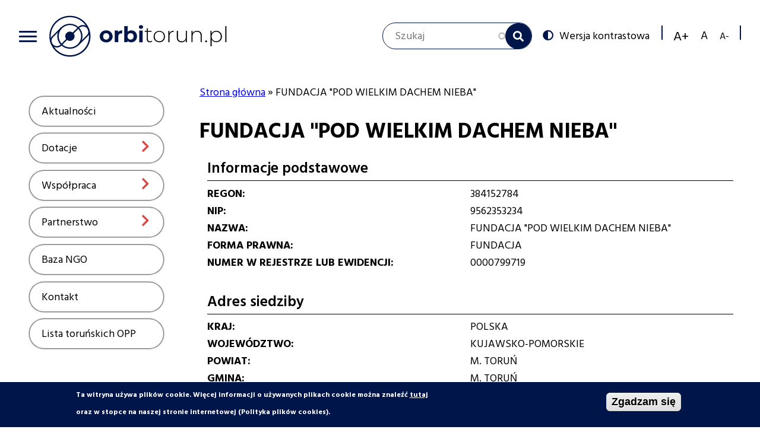

--- FILE ---
content_type: text/html; charset=UTF-8
request_url: https://orbitorun.pl/index.php/wspolpraca/baza-organizacji-pozarzadowych/fundacja-pod-wielkim-dachem-nieba
body_size: 11467
content:
<!DOCTYPE html>
<html lang="pl" dir="ltr" prefix="content: http://purl.org/rss/1.0/modules/content/  dc: http://purl.org/dc/terms/  foaf: http://xmlns.com/foaf/0.1/  og: http://ogp.me/ns#  rdfs: http://www.w3.org/2000/01/rdf-schema#  schema: http://schema.org/  sioc: http://rdfs.org/sioc/ns#  sioct: http://rdfs.org/sioc/types#  skos: http://www.w3.org/2004/02/skos/core#  xsd: http://www.w3.org/2001/XMLSchema# ">
  <head>
    <meta charset="utf-8" />
<meta name="Generator" content="Drupal 8 (https://www.drupal.org)" />
<meta name="MobileOptimized" content="width" />
<meta name="HandheldFriendly" content="true" />
<meta name="viewport" content="width=device-width, initial-scale=1.0" />
<style>div#sliding-popup, div#sliding-popup .eu-cookie-withdraw-banner, .eu-cookie-withdraw-tab {background: #0779bf} div#sliding-popup.eu-cookie-withdraw-wrapper { background: transparent; } #sliding-popup h1, #sliding-popup h2, #sliding-popup h3, #sliding-popup p, #sliding-popup label, #sliding-popup div, .eu-cookie-compliance-more-button, .eu-cookie-compliance-secondary-button, .eu-cookie-withdraw-tab { color: #ffffff;} .eu-cookie-withdraw-tab { border-color: #ffffff;}</style>
<link rel="shortcut icon" href="/sites/default/files/favicon.ico" type="image/vnd.microsoft.icon" />
<link rel="canonical" href="https://orbitorun.pl/index.php/wspolpraca/baza-organizacji-pozarzadowych/fundacja-pod-wielkim-dachem-nieba" />
<link rel="shortlink" href="https://orbitorun.pl/index.php/node/4829" />
<link rel="revision" href="https://orbitorun.pl/index.php/wspolpraca/baza-organizacji-pozarzadowych/fundacja-pod-wielkim-dachem-nieba" />

    <title>FUNDACJA &quot;POD WIELKIM DACHEM NIEBA&quot; | Orbi Toruń</title>
      <link href="https://cdnjs.cloudflare.com/ajax/libs/select2/4.0.9/css/select2.min.css" rel="stylesheet" />
    <link rel="stylesheet" media="all" href="/core/assets/vendor/normalize-css/normalize.css?sxc1bi" />
<link rel="stylesheet" media="all" href="/core/misc/normalize-fixes.css?sxc1bi" />
<link rel="stylesheet" media="all" href="/modules/contrib/search_autocomplete/css/themes/basic-blue.css?sxc1bi" />
<link rel="stylesheet" media="all" href="/core/themes/stable/css/system/components/ajax-progress.module.css?sxc1bi" />
<link rel="stylesheet" media="all" href="/core/themes/stable/css/system/components/align.module.css?sxc1bi" />
<link rel="stylesheet" media="all" href="/core/themes/stable/css/system/components/autocomplete-loading.module.css?sxc1bi" />
<link rel="stylesheet" media="all" href="/core/themes/stable/css/system/components/fieldgroup.module.css?sxc1bi" />
<link rel="stylesheet" media="all" href="/core/themes/stable/css/system/components/container-inline.module.css?sxc1bi" />
<link rel="stylesheet" media="all" href="/core/themes/stable/css/system/components/clearfix.module.css?sxc1bi" />
<link rel="stylesheet" media="all" href="/core/themes/stable/css/system/components/details.module.css?sxc1bi" />
<link rel="stylesheet" media="all" href="/core/themes/stable/css/system/components/hidden.module.css?sxc1bi" />
<link rel="stylesheet" media="all" href="/core/themes/stable/css/system/components/item-list.module.css?sxc1bi" />
<link rel="stylesheet" media="all" href="/core/themes/stable/css/system/components/js.module.css?sxc1bi" />
<link rel="stylesheet" media="all" href="/core/themes/stable/css/system/components/nowrap.module.css?sxc1bi" />
<link rel="stylesheet" media="all" href="/core/themes/stable/css/system/components/position-container.module.css?sxc1bi" />
<link rel="stylesheet" media="all" href="/core/themes/stable/css/system/components/progress.module.css?sxc1bi" />
<link rel="stylesheet" media="all" href="/core/themes/stable/css/system/components/reset-appearance.module.css?sxc1bi" />
<link rel="stylesheet" media="all" href="/core/themes/stable/css/system/components/resize.module.css?sxc1bi" />
<link rel="stylesheet" media="all" href="/core/themes/stable/css/system/components/sticky-header.module.css?sxc1bi" />
<link rel="stylesheet" media="all" href="/core/themes/stable/css/system/components/system-status-counter.css?sxc1bi" />
<link rel="stylesheet" media="all" href="/core/themes/stable/css/system/components/system-status-report-counters.css?sxc1bi" />
<link rel="stylesheet" media="all" href="/core/themes/stable/css/system/components/system-status-report-general-info.css?sxc1bi" />
<link rel="stylesheet" media="all" href="/core/themes/stable/css/system/components/tabledrag.module.css?sxc1bi" />
<link rel="stylesheet" media="all" href="/core/themes/stable/css/system/components/tablesort.module.css?sxc1bi" />
<link rel="stylesheet" media="all" href="/core/themes/stable/css/system/components/tree-child.module.css?sxc1bi" />
<link rel="stylesheet" media="all" href="http://test.orbitorun.pl/sites/default/files/css/menu_icons.css?sxc1bi" />
<link rel="stylesheet" media="all" href="/modules/custom/slick_slider/css/slick.css?sxc1bi" />
<link rel="stylesheet" media="all" href="https://unpkg.com/leaflet@1.3.3/dist/leaflet.css" />
<link rel="stylesheet" media="all" href="/modules/contrib/geolocation/modules/geolocation_leaflet/css/geolocation-leaflet.css?sxc1bi" />
<link rel="stylesheet" media="all" href="/core/assets/vendor/jquery.ui/themes/base/core.css?sxc1bi" />
<link rel="stylesheet" media="all" href="/core/assets/vendor/jquery.ui/themes/base/menu.css?sxc1bi" />
<link rel="stylesheet" media="all" href="/core/assets/vendor/jquery.ui/themes/base/autocomplete.css?sxc1bi" />
<link rel="stylesheet" media="all" href="/modules/custom/vtextresize/css/vtextresize.css?sxc1bi" />
<link rel="stylesheet" media="all" href="/modules/contrib/eu_cookie_compliance/css/eu_cookie_compliance.css?sxc1bi" />
<link rel="stylesheet" media="all" href="/modules/custom/ckeditor_indentblock/css/plugins/indentblock/ckeditor.indentblock.css?sxc1bi" />
<link rel="stylesheet" media="all" href="/modules/contrib/colorbox/styles/default/colorbox_style.css?sxc1bi" />
<link rel="stylesheet" media="all" href="/modules/contrib/ckeditor_accordion/css/ckeditor-accordion.css?sxc1bi" />
<link rel="stylesheet" media="all" href="/modules/contrib/paragraphs/css/paragraphs.unpublished.css?sxc1bi" />
<link rel="stylesheet" media="all" href="/modules/contrib/spamspan/css/spamspan.atsign.css?sxc1bi" />
<link rel="stylesheet" media="all" href="/modules/contrib/geolocation/css/geolocation-map.css?sxc1bi" />
<link rel="stylesheet" media="all" href="/core/assets/vendor/jquery.ui/themes/base/theme.css?sxc1bi" />
<link rel="stylesheet" media="all" href="/modules/custom/vphoto_gallery/css/vpg_gallery_list_page.css?sxc1bi" />
<link rel="stylesheet" media="all" href="/modules/custom/vphoto_gallery/css/vpg_balloon.css?sxc1bi" />
<link rel="stylesheet" media="all" href="/modules/custom/contrast_version/css/block_contrast_version_switcher.css?sxc1bi" />
<link rel="stylesheet" media="all" href="/core/themes/classy/css/components/action-links.css?sxc1bi" />
<link rel="stylesheet" media="all" href="/core/themes/classy/css/components/breadcrumb.css?sxc1bi" />
<link rel="stylesheet" media="all" href="/core/themes/classy/css/components/button.css?sxc1bi" />
<link rel="stylesheet" media="all" href="/core/themes/classy/css/components/collapse-processed.css?sxc1bi" />
<link rel="stylesheet" media="all" href="/core/themes/classy/css/components/container-inline.css?sxc1bi" />
<link rel="stylesheet" media="all" href="/core/themes/classy/css/components/details.css?sxc1bi" />
<link rel="stylesheet" media="all" href="/core/themes/classy/css/components/exposed-filters.css?sxc1bi" />
<link rel="stylesheet" media="all" href="/core/themes/classy/css/components/field.css?sxc1bi" />
<link rel="stylesheet" media="all" href="/core/themes/classy/css/components/form.css?sxc1bi" />
<link rel="stylesheet" media="all" href="/core/themes/classy/css/components/icons.css?sxc1bi" />
<link rel="stylesheet" media="all" href="/core/themes/classy/css/components/inline-form.css?sxc1bi" />
<link rel="stylesheet" media="all" href="/core/themes/classy/css/components/item-list.css?sxc1bi" />
<link rel="stylesheet" media="all" href="/core/themes/classy/css/components/link.css?sxc1bi" />
<link rel="stylesheet" media="all" href="/core/themes/classy/css/components/links.css?sxc1bi" />
<link rel="stylesheet" media="all" href="/core/themes/classy/css/components/menu.css?sxc1bi" />
<link rel="stylesheet" media="all" href="/core/themes/classy/css/components/more-link.css?sxc1bi" />
<link rel="stylesheet" media="all" href="/core/themes/classy/css/components/pager.css?sxc1bi" />
<link rel="stylesheet" media="all" href="/core/themes/classy/css/components/tabledrag.css?sxc1bi" />
<link rel="stylesheet" media="all" href="/core/themes/classy/css/components/tableselect.css?sxc1bi" />
<link rel="stylesheet" media="all" href="/core/themes/classy/css/components/tablesort.css?sxc1bi" />
<link rel="stylesheet" media="all" href="/core/themes/classy/css/components/tabs.css?sxc1bi" />
<link rel="stylesheet" media="all" href="/core/themes/classy/css/components/textarea.css?sxc1bi" />
<link rel="stylesheet" media="all" href="/core/themes/classy/css/components/ui-dialog.css?sxc1bi" />
<link rel="stylesheet" media="all" href="/core/themes/classy/css/components/messages.css?sxc1bi" />
<link rel="stylesheet" media="all" href="/core/themes/classy/css/components/progress.css?sxc1bi" />
<link rel="stylesheet" media="all" href="/core/themes/classy/css/components/node.css?sxc1bi" />
<link rel="stylesheet" media="all" href="/themes/custom/orbi_torun/css/style.css?sxc1bi" />
<link rel="stylesheet" media="all" href="http://test.orbitorun.pl/index.php/themes/custom/orbi_torun/css/style.css?sxc1bi" id="styleswitcher-css" />

    
<!--[if lte IE 8]>
<script src="/core/assets/vendor/html5shiv/html5shiv.min.js?v=3.7.3"></script>
<![endif]-->
<script src="https://unpkg.com/leaflet@1.3.3/dist/leaflet.js"></script>

  </head>
  <body class="switchStyleCurrent-custom_default path-node page-node-type-organization">
        <a href="#main-content" class="visually-hidden focusable skip-link">
      Przejdź do treści
    </a>
    <div id="fb-root"></div>
<script>(function(d, s, id) {
  var js, fjs = d.getElementsByTagName(s)[0];
  if (d.getElementById(id)) return;
  js = d.createElement(s); js.id = id;
  js.src = 'https://connect.facebook.net/pl_PL/sdk.js#xfbml=1&version=v3.1';
  fjs.parentNode.insertBefore(js, fjs);
}(document, 'script', 'facebook-jssdk'));</script>
      <div class="dialog-off-canvas-main-canvas" data-off-canvas-main-canvas>
    


<header>
    <div class="content-width">
          <div class="region region-top-left">
    
<div id="block-portal-menu" class="block block-menu-block block-menu-blockportal-menu">
  
    

      <button class="open-main-menu" id="open-main-menu">
      <span class="hamburger">
        <span class="bar top"></span>
        <span class="bar middle"></span>
        <span class="bar bottom"></span>
      </span>
    </button>

    <div class="content-wrapper">
      <div class="content col-1" data-cols="1">
                  
              <ul data-region="top_left" class="menu">
                                  <li class="menu-item" data-level="1">
            <div class="menu-item-wrapper level-1">
              <a href="/aktualnosci" title="Przejdź do aktualności" data-drupal-link-system-path="aktualnosci">Aktualności</a>
                              <div class="show"><span class="visually-hidden">Show</span></div>
                          </div>
                      </li>
                            <li class="menu-item menu-item--expanded" data-level="1">
            <div class="menu-item-wrapper level-1">
              <a href="/page/dotacje" title="Przejdź do działu dotacje" data-drupal-link-system-path="node/25">Dotacje</a>
                              <div class="show"><span class="visually-hidden">Show</span></div>
                          </div>
                                          <ul class="menu">
                                    <li class="menu-item" data-level="2">
            <div class="menu-item-wrapper level-2">
              <a href="/dotacje/konkursy" title="Przejdź do wykazu konkursów" data-drupal-link-system-path="dotacje/konkursy">Konkursy</a>
                          </div>
                      </li>
                            <li class="menu-item menu-item--collapsed" data-level="2">
            <div class="menu-item-wrapper level-2">
              <a href="/dotacje/male-granty" title="Przejdź do wykazu ofert o małe granty" data-drupal-link-system-path="dotacje/male-granty">Małe granty</a>
                          </div>
                      </li>
                            <li class="menu-item" data-level="2">
            <div class="menu-item-wrapper level-2">
              <a href="/page/inicjatywy-lokalne" title="Przejdź do informacji o inicjatywach lokalnych" data-drupal-link-system-path="node/15">Inicjatywy lokalne</a>
                          </div>
                      </li>
                            <li class="menu-item" data-level="2">
            <div class="menu-item-wrapper level-2">
              <a href="/page/materialy-promocyjne" title="Przejdź do informacji o materiałach promocyjnych" data-drupal-link-system-path="node/60">Materiały promocyjne</a>
                          </div>
                      </li>
              </ul>
      
                      </li>
                            <li class="menu-item menu-item--expanded" data-level="1">
            <div class="menu-item-wrapper level-1">
              <a href="/page/wspolpraca" title="Przejdź do działu współpraca" data-drupal-link-system-path="node/63">Współpraca</a>
                              <div class="show"><span class="visually-hidden">Show</span></div>
                          </div>
                                          <ul class="menu">
                                    <li class="menu-item menu-item--collapsed" data-level="2">
            <div class="menu-item-wrapper level-2">
              <a href="/page/rada-dzialalnosci-pozytku-publicznego-miasta-torunia" title="Rada Działalności Pożytku Publicznego Miasta Torunia" data-drupal-link-system-path="node/46">Rada Działalności Pożytku Publicznego</a>
                          </div>
                      </li>
                            <li class="menu-item" data-level="2">
            <div class="menu-item-wrapper level-2">
              <a href="/wspolpraca/programy-wspolpracy" title="Przejdź do programów współpracy" data-drupal-link-system-path="wspolpraca/programy-wspolpracy">Programy współpracy</a>
                          </div>
                      </li>
                            <li class="menu-item" data-level="2">
            <div class="menu-item-wrapper level-2">
              <a href="/page/2pietro" title="Przejdź do informacji o inkubatorze dla ngo" data-drupal-link-system-path="node/114">2. Piętro</a>
                          </div>
                      </li>
                            <li class="menu-item" data-level="2">
            <div class="menu-item-wrapper level-2">
              <a href="/page/wolontariat" title="Przejdź do informacji o wolontariacie" data-drupal-link-system-path="node/14">Wolontariat</a>
                          </div>
                      </li>
                            <li class="menu-item menu-item--collapsed" data-level="2">
            <div class="menu-item-wrapper level-2">
              <a href="/wspolpraca/lokale-ngo" title="Przejdź do bazy lokali dla organizacji pozarządowych" data-drupal-link-system-path="wspolpraca/lokale-ngo">Lokale dla NGO</a>
                          </div>
                      </li>
              </ul>
      
                      </li>
                            <li class="menu-item menu-item--expanded" data-level="1">
            <div class="menu-item-wrapper level-1">
              <a href="/page/partnerstwo" title="Przejdź do działu partnerstwo" data-drupal-link-system-path="node/64">Partnerstwo</a>
                              <div class="show"><span class="visually-hidden">Show</span></div>
                          </div>
                                          <ul class="menu">
                                    <li class="menu-item" data-level="2">
            <div class="menu-item-wrapper level-2">
              <a href="/page/nabory-partnerstwa" title="Przejdź do ogłoszeń o naborach partnerów" data-drupal-link-system-path="node/71">Nabory partnerstwa</a>
                          </div>
                      </li>
                            <li class="menu-item" data-level="2">
            <div class="menu-item-wrapper level-2">
              <a href="/page/konsultacje-spoleczne" title="Informacja o konsultacjach społecznych" data-drupal-link-system-path="node/1072">Konsultacje społeczne</a>
                          </div>
                      </li>
                            <li class="menu-item" data-level="2">
            <div class="menu-item-wrapper level-2">
              <a href="/page/seniorzy" data-drupal-link-system-path="node/17">Seniorzy</a>
                          </div>
                      </li>
              </ul>
      
                      </li>
                            <li class="menu-item" data-level="1">
            <div class="menu-item-wrapper level-1">
              <a href="/baza-organizacji-pozarzadowych" title="Przejdź do bazy organizacji pozarządowych" data-drupal-link-system-path="baza-organizacji-pozarzadowych">Baza NGO</a>
                              <div class="show"><span class="visually-hidden">Show</span></div>
                          </div>
                      </li>
                            <li class="menu-item" data-level="1">
            <div class="menu-item-wrapper level-1">
              <a href="/page/kontakt" title="Przejdź do informacji kontaktowych" data-drupal-link-system-path="node/8">Kontakt</a>
                              <div class="show"><span class="visually-hidden">Show</span></div>
                          </div>
                      </li>
                            <li class="menu-item" data-level="1">
            <div class="menu-item-wrapper level-1">
              <a href="/opp" title="Przejdź do listy toruńskich organizacji pożytku publicznego" data-drupal-link-system-path="node/6561">Lista toruńskich OPP</a>
                              <div class="show"><span class="visually-hidden">Show</span></div>
                          </div>
                      </li>
              </ul>
      


              </div>
    </div>
  </div>
<div id="block-orbi-torun-branding" class="block block-system block-system-branding-block">
  
    

  <div class="content">
          <a href="/" title="Strona główna" rel="home" class="site-logo">
      <img src="/themes/custom/orbi_torun/logo.svg" alt="Strona główna" />
    </a>
        </div>
</div>

  </div>

          <div class="region region-top-right">
    <nav role="navigation" aria-labelledby="block-socialmenu-menu" id="block-socialmenu" class="block block-menu navigation menu--social-menu">
            
  <h2 class="visually-hidden" id="block-socialmenu-menu">Social menu</h2>
  

        
  </nav>
<div class="search-block-form block block-search container-inline" data-drupal-selector="search-block-form" id="block-orbi-torun-search" role="search">
  
    
      <form action="/index.php/search/node" method="get" id="search-block-form" accept-charset="UTF-8">
  <div class="js-form-item form-item js-form-type-search form-type-search js-form-item-keys form-item-keys form-no-label">
      <label for="edit-keys" class="visually-hidden">Szukaj</label>
        <input title="Wprowadź słowa, które mają zostać wyszukane." placeholder="Szukaj" data-drupal-selector="edit-keys" class="form-autocomplete form-search" data-key="search_block" type="search" id="edit-keys" name="keys" value="" size="15" maxlength="128" />

        </div>
<div data-drupal-selector="edit-actions" class="form-actions js-form-wrapper form-wrapper" id="edit-actions"><input data-drupal-selector="edit-submit" type="submit" id="edit-submit" value="Szukaj" class="button js-form-submit form-submit" />
</div>

</form>

  </div>
<div id="block-contrastversionswitcherblock" class="block block-contrast-version block-contrast-version-switcher-block">
  
    

  <div class="content">
          <div class="contrast-version-switcher" id="contrast-version-switcher">
  <button
    class="contrast-version-switch contrast-version enabled"
    data-contrast-version="1"><span class="visually-hidden">Switch to </span>Wersja kontrastowa</button>
  <button
    class="contrast-version-switch standard-version "
    data-contrast-version="0"><span class="visually-hidden">Switch to </span>Wersja standardowa</button>
</div>

      </div>
</div>
<div id="block-vobacomtextresizeblock" class="block block-vtextresize">
  
    

  <div class="content">
          <div class="vtextresize-buttons">
  <button id="vtextresize-increase" class="vtextresize vtextresize-increase"
          title="Increase font size">
    <span class="visually-hidden">Increase font size</span>
  </button>

      <button id="vtextresize-reset" class="vtextresize vtextresize-reset"
            title="Reset font size">
      <span class="visually-hidden">Reset font size</span>
    </button>
  
  <button id="vtextresize-decrease" class="vtextresize vtextresize-decrease"
          title="Decrease font size">
    <span class="visually-hidden">Decrease font size</span>
  </button>
</div>

      </div>
</div>

  </div>

    </div>
</header>


<main class="not-front">
    

            <div class="content-width">
                            <div class="page-left-column">
                      <div class="region region-left-column">
    
<div id="block-menuserwisu" class="block block-menu-block block-menu-blockportal-menu">
  
    

      <button class="open-main-menu" id="open-main-menu">
      <span class="hamburger">
        <span class="bar top"></span>
        <span class="bar middle"></span>
        <span class="bar bottom"></span>
      </span>
    </button>

    <div class="content-wrapper">
      <div class="content col-1" data-cols="1">
                  
              <ul data-region="left_column" class="menu">
                                  <li class="menu-item" data-level="1">
            <div class="menu-item-wrapper level-1">
              <a href="/aktualnosci" title="Przejdź do aktualności" data-drupal-link-system-path="aktualnosci">Aktualności</a>
                              <div class="show"><span class="visually-hidden">Show</span></div>
                          </div>
                      </li>
                            <li class="menu-item menu-item--expanded" data-level="1">
            <div class="menu-item-wrapper level-1">
              <a href="/page/dotacje" title="Przejdź do działu dotacje" data-drupal-link-system-path="node/25">Dotacje</a>
                              <div class="show"><span class="visually-hidden">Show</span></div>
                          </div>
                                          <ul class="menu">
                                    <li class="menu-item" data-level="2">
            <div class="menu-item-wrapper level-2">
              <a href="/dotacje/konkursy" title="Przejdź do wykazu konkursów" data-drupal-link-system-path="dotacje/konkursy">Konkursy</a>
                          </div>
                      </li>
                            <li class="menu-item menu-item--expanded" data-level="2">
            <div class="menu-item-wrapper level-2">
              <a href="/dotacje/male-granty" title="Przejdź do wykazu ofert o małe granty" data-drupal-link-system-path="dotacje/male-granty">Małe granty</a>
                          </div>
                                          <ul class="menu">
                                    <li class="menu-item" data-level="3">
            <div class="menu-item-wrapper level-3">
              <a href="/page/procedury-malych-grantow" title="Procedury małych grantów" data-drupal-link-system-path="node/6807">Procedury małych grantów</a>
                          </div>
                      </li>
              </ul>
      
                      </li>
                            <li class="menu-item" data-level="2">
            <div class="menu-item-wrapper level-2">
              <a href="/page/inicjatywy-lokalne" title="Przejdź do informacji o inicjatywach lokalnych" data-drupal-link-system-path="node/15">Inicjatywy lokalne</a>
                          </div>
                      </li>
                            <li class="menu-item" data-level="2">
            <div class="menu-item-wrapper level-2">
              <a href="/page/materialy-promocyjne" title="Przejdź do informacji o materiałach promocyjnych" data-drupal-link-system-path="node/60">Materiały promocyjne</a>
                          </div>
                      </li>
              </ul>
      
                      </li>
                            <li class="menu-item menu-item--expanded" data-level="1">
            <div class="menu-item-wrapper level-1">
              <a href="/page/wspolpraca" title="Przejdź do działu współpraca" data-drupal-link-system-path="node/63">Współpraca</a>
                              <div class="show"><span class="visually-hidden">Show</span></div>
                          </div>
                                          <ul class="menu">
                                    <li class="menu-item menu-item--expanded" data-level="2">
            <div class="menu-item-wrapper level-2">
              <a href="/page/rada-dzialalnosci-pozytku-publicznego-miasta-torunia" title="Rada Działalności Pożytku Publicznego Miasta Torunia" data-drupal-link-system-path="node/46">Rada Działalności Pożytku Publicznego</a>
                          </div>
                                          <ul class="menu">
                                    <li class="menu-item" data-level="3">
            <div class="menu-item-wrapper level-3">
              <a href="/page/wspolpraca/rada-dzialalnosci-pozytku-publicznego/sklad-rady" title="Zobacz skład Rady Działalności Pożytku Publicznego Miasta Torunia" data-drupal-link-system-path="page/wspolpraca/rada-dzialalnosci-pozytku-publicznego/sklad-rady">Skład RDPP</a>
                          </div>
                      </li>
                            <li class="menu-item" data-level="3">
            <div class="menu-item-wrapper level-3">
              <a href="/page/dokumenty-przyjete-przez-rdpp" data-drupal-link-system-path="node/6443">Dokumenty przyjęte przez RDPP</a>
                          </div>
                      </li>
                            <li class="menu-item" data-level="3">
            <div class="menu-item-wrapper level-3">
              <a href="/page/wspolpraca/rada-dzialalnosci-pozytku-publicznego/posiedzenia" title="Posiedzenia Rady Działalności Pożytku Publicznego Miasta Torunia" data-drupal-link-system-path="page/wspolpraca/rada-dzialalnosci-pozytku-publicznego/posiedzenia">Posiedzenia RDPP, protokoły z posiedzeń</a>
                          </div>
                      </li>
              </ul>
      
                      </li>
                            <li class="menu-item" data-level="2">
            <div class="menu-item-wrapper level-2">
              <a href="/wspolpraca/programy-wspolpracy" title="Przejdź do programów współpracy" data-drupal-link-system-path="wspolpraca/programy-wspolpracy">Programy współpracy</a>
                          </div>
                      </li>
                            <li class="menu-item" data-level="2">
            <div class="menu-item-wrapper level-2">
              <a href="/page/2pietro" title="Przejdź do informacji o inkubatorze dla ngo" data-drupal-link-system-path="node/114">2. Piętro</a>
                          </div>
                      </li>
                            <li class="menu-item" data-level="2">
            <div class="menu-item-wrapper level-2">
              <a href="/page/wolontariat" title="Przejdź do informacji o wolontariacie" data-drupal-link-system-path="node/14">Wolontariat</a>
                          </div>
                      </li>
                            <li class="menu-item menu-item--expanded" data-level="2">
            <div class="menu-item-wrapper level-2">
              <a href="/wspolpraca/lokale-ngo" title="Przejdź do bazy lokali dla organizacji pozarządowych" data-drupal-link-system-path="wspolpraca/lokale-ngo">Lokale dla NGO</a>
                          </div>
                                          <ul class="menu">
                                    <li class="menu-item" data-level="3">
            <div class="menu-item-wrapper level-3">
              <a href="/page/zasady-pozyskiwania-lokali" title="Zasady pozyskiwania lokali" data-drupal-link-system-path="node/6001">Zasady pozyskiwania lokali</a>
                          </div>
                      </li>
              </ul>
      
                      </li>
              </ul>
      
                      </li>
                            <li class="menu-item menu-item--expanded" data-level="1">
            <div class="menu-item-wrapper level-1">
              <a href="/page/partnerstwo" title="Przejdź do działu partnerstwo" data-drupal-link-system-path="node/64">Partnerstwo</a>
                              <div class="show"><span class="visually-hidden">Show</span></div>
                          </div>
                                          <ul class="menu">
                                    <li class="menu-item" data-level="2">
            <div class="menu-item-wrapper level-2">
              <a href="/page/nabory-partnerstwa" title="Przejdź do ogłoszeń o naborach partnerów" data-drupal-link-system-path="node/71">Nabory partnerstwa</a>
                          </div>
                      </li>
                            <li class="menu-item" data-level="2">
            <div class="menu-item-wrapper level-2">
              <a href="/page/konsultacje-spoleczne" title="Informacja o konsultacjach społecznych" data-drupal-link-system-path="node/1072">Konsultacje społeczne</a>
                          </div>
                      </li>
                            <li class="menu-item" data-level="2">
            <div class="menu-item-wrapper level-2">
              <a href="/page/seniorzy" data-drupal-link-system-path="node/17">Seniorzy</a>
                          </div>
                      </li>
              </ul>
      
                      </li>
                            <li class="menu-item" data-level="1">
            <div class="menu-item-wrapper level-1">
              <a href="/baza-organizacji-pozarzadowych" title="Przejdź do bazy organizacji pozarządowych" data-drupal-link-system-path="baza-organizacji-pozarzadowych">Baza NGO</a>
                              <div class="show"><span class="visually-hidden">Show</span></div>
                          </div>
                      </li>
                            <li class="menu-item" data-level="1">
            <div class="menu-item-wrapper level-1">
              <a href="/page/kontakt" title="Przejdź do informacji kontaktowych" data-drupal-link-system-path="node/8">Kontakt</a>
                              <div class="show"><span class="visually-hidden">Show</span></div>
                          </div>
                      </li>
                            <li class="menu-item" data-level="1">
            <div class="menu-item-wrapper level-1">
              <a href="/opp" title="Przejdź do listy toruńskich organizacji pożytku publicznego" data-drupal-link-system-path="node/6561">Lista toruńskich OPP</a>
                              <div class="show"><span class="visually-hidden">Show</span></div>
                          </div>
                      </li>
              </ul>
      


              </div>
    </div>
  </div>

  </div>

                      <div class="region region-content">
    <div data-drupal-messages-fallback class="hidden"></div><div id="block-orbi-torun-breadcrumbs" class="block block-system block-system-breadcrumb-block">
  
    

  <div class="content">
            <nav class="breadcrumb" role="navigation" aria-labelledby="system-breadcrumb">
    <h2 id="system-breadcrumb" class="visually-hidden">Ścieżka nawigacyjna</h2>
    <ol>
          <li>
                  <a href="/index.php/">Strona główna</a>
              </li>
          <li>
                  FUNDACJA &quot;POD WIELKIM DACHEM NIEBA&quot;
              </li>
        </ol>
  </nav>

      </div>
</div>
<div id="block-orbi-torun-page-title" class="block block-core block-page-title-block">
  
    
      
  <h1 class="page-title"><span class="field field--name-title field--type-string field--label-hidden">FUNDACJA &quot;POD WIELKIM DACHEM NIEBA&quot;</span>
</h1>


  </div>
<div id="block-orbi-torun-content" class="block block-system block-system-main-block">
  
    

  <div class="content">
          
<article role="article" about="/index.php/wspolpraca/baza-organizacji-pozarzadowych/fundacja-pod-wielkim-dachem-nieba" class="node node--type-organization node--promoted node--view-mode-full">

  
    

  
  <div class="node__content">
    <fieldset class="js-form-item form-item js-form-wrapper form-wrapper">
      <legend>
    <span class="fieldset-legend">Informacje podstawowe</span>
  </legend>
  <div class="fieldset-wrapper">
            
  <div class="field field--name-field-organization-regon field--type-string field--label-inline">
    <div class="field__label">REGON</div>
              <div class="field__item">384152784</div>
          </div>

  <div class="field field--name-field-organization-nip field--type-string field--label-inline">
    <div class="field__label">NIP</div>
              <div class="field__item">9562353234</div>
          </div>

  <div class="clearfix text-formatted field field--name-field-organization-name field--type-text-long field--label-inline">
    <div class="field__label">Nazwa</div>
              <div class="field__item"><p>FUNDACJA &quot;POD WIELKIM DACHEM NIEBA&quot;</p>
</div>
          </div>

  <div class="field field--name-field-organization-legal-form field--type-string field--label-inline">
    <div class="field__label">Forma prawna</div>
              <div class="field__item">FUNDACJA</div>
          </div>

  <div class="field field--name-field-organization-krs field--type-string field--label-inline">
    <div class="field__label">Numer w rejestrze lub ewidencji</div>
              <div class="field__item">0000799719</div>
          </div>

          </div>
</fieldset>
<fieldset class="js-form-item form-item js-form-wrapper form-wrapper">
      <legend>
    <span class="fieldset-legend">Adres siedziby</span>
  </legend>
  <div class="fieldset-wrapper">
            
  <div class="field field--name-field-organization-country field--type-string field--label-inline">
    <div class="field__label">Kraj</div>
              <div class="field__item">Polska</div>
          </div>

  <div class="field field--name-field-organization-voivodeship field--type-string field--label-inline">
    <div class="field__label">Województwo</div>
              <div class="field__item">Kujawsko-Pomorskie</div>
          </div>

  <div class="field field--name-field-organization-county field--type-string field--label-inline">
    <div class="field__label">Powiat</div>
              <div class="field__item">M. Toruń</div>
          </div>

  <div class="field field--name-field-organization-community field--type-string field--label-inline">
    <div class="field__label">Gmina</div>
              <div class="field__item">M. Toruń</div>
          </div>

  <div class="field field--name-field-organization-city field--type-string field--label-inline">
    <div class="field__label">Miejscowość</div>
              <div class="field__item">Toruń</div>
          </div>

  <div class="field field--name-field-organization-zip-code field--type-string field--label-inline">
    <div class="field__label">Kod pocztowy</div>
              <div class="field__item">87-100</div>
          </div>

  <div class="field field--name-field-organization-post-office field--type-string field--label-inline">
    <div class="field__label">Miejscowość poczty</div>
              <div class="field__item">Toruń</div>
          </div>

  <div class="field field--name-field-organization-street field--type-string field--label-inline">
    <div class="field__label">Ulica</div>
              <div class="field__item">UL. Legionów</div>
          </div>

  <div class="field field--name-field-organization-street-number field--type-string field--label-inline">
    <div class="field__label">Numer nieruchomości</div>
              <div class="field__item">1</div>
          </div>

  <div class="field field--name-field-organization-local-number field--type-string field--label-inline">
    <div class="field__label">Numer lokalu</div>
              <div class="field__item">6</div>
          </div>

  <div class="field field--name-field-organization-second-place field--type-string field--label-inline">
    <div class="field__label">Nietypowe miejsce lokalizacji</div>
              <div class="field__item">-</div>
          </div>

          </div>
</fieldset>
<fieldset class="js-form-item form-item js-form-wrapper form-wrapper">
      <legend>
    <span class="fieldset-legend">Dane kontaktowe</span>
  </legend>
  <div class="fieldset-wrapper">
            
  <div class="field field--name-field-organization-phone-number field--type-string field--label-inline">
    <div class="field__label">Numer telefonu</div>
              <div class="field__item">-</div>
          </div>

  <div class="field field--name-field-organization-phone-in-no field--type-string field--label-inline">
    <div class="field__label">Numer wewn. telefonu</div>
              <div class="field__item">-</div>
          </div>

  <div class="field field--name-field-organization-fax-number field--type-string field--label-inline">
    <div class="field__label">Numer faksu</div>
              <div class="field__item">-</div>
          </div>

  <div class="field field--name-field-organization-email field--type-string field--label-inline">
    <div class="field__label">Adres email</div>
              <div class="field__item">-</div>
          </div>

  <div class="field field--name-field-organization-site field--type-string field--label-inline">
    <div class="field__label">Adres strony internetowej</div>
              <div class="field__item">-</div>
          </div>

          </div>
</fieldset>

            <div class="field field--name-field-local-geolocation field--type-geolocation field--label-hidden field__item"><div  class="geolocation-map-wrapper" id="map-6969f0258bef1" data-map-type="leaflet">
    <div class="geolocation-map-controls">
          </div>

    <div class="geolocation-map-container js-show"></div>

            <div  class="geolocation-location js-hide" id="6969f02590048" data-lat="53.0325644" data-lng="18.6010491" data-set-marker="true" typeof="Place">
  <span property="geo" typeof="GeoCoordinates">
    <meta property="latitude" content="53.0325644" />
    <meta property="longitude" content="18.6010491" />
  </span>

      <h2 class="location-title" property="name">FUNDACJA &quot;POD WIELKIM DACHEM NIEBA&quot;</h2>
  
  </div>
    </div>
</div>
        <div class="node__links">
    <ul class="links inline"><li class="pdf"><a href="/index.php/print/pdf/node/4829">PDF</a></li><li class="print"><a href="/index.php/vcontent_print/node/4829">Drukuj</a></li><li class="fb-like"><div class="fb-like" data-href="https://orbitorun.pl/index.php/wspolpraca/baza-organizacji-pozarzadowych/fundacja-pod-wielkim-dachem-nieba"data-layout="button_count" data-action="like" data-size="small" data-show-faces="false" data-share="false"></div></li><li class="fb-share"><div class="fb-share-button" data-href="https://developers.facebook.com/docs/plugins/" data-layout="button_count" data-size="small" data-mobile-iframe="true"><a target="_blank" href="https://www.facebook.com/sharer/sharer.php?u=https%3A%2F%2Forbitorun.pl%2Findex.php%2Fwspolpraca%2Fbaza-organizacji-pozarzadowych%2Ffundacja-pod-wielkim-dachem-nieba&amp;src=sdkpreparse" class="fb-xfbml-parse-ignore">Share</a></div></li></ul>  </div>

    <a class="button-big" href="/baza-organizacji-pozarzadowych">Pełna BAZA NGO</a>
  </div>

</article>

      </div>
</div>

  </div>


                </div>
                    </div>
    </main>

<footer class="footer">
    <div class="footer-content">
        <div class="footer-inside">
              <div class="region region-footer1">
    <div id="block-footercontact" class="block block-blockgroup block-block-groupfooter-contact">
  
    

  <div class="content">
          <div id="block-block-logo" class="blok-footer-logo block block-block-content block-block-contente09e2d5c-4564-4d9b-aef0-8a60f054459d">
  
    

  <div class="content">
          
            <div class="clearfix text-formatted field field--name-body field--type-text-with-summary field--label-hidden field__item"><p><a href="https://www.torun.pl/pl/" title="Przejdź do strony miejskiej Torunia"><img alt="Herb Miasta Torunia: anioł trzymający tarczę herbową. Na tarczy fragment ceglanych murów, trzy wieże i brama w połowie otwarta. W prawej ręce anioła złoty klucz." data-entity-type="" data-entity-uuid="" src="/sites/default/files/pliki/herb-torun.png" /></a></p>
</div>
      
      </div>
</div>
<div id="block-block-contact" class="block block-block-content block-block-contentc0b41d03-cd8a-4d5e-9e10-32be18b4bc3e">
  
      <h2>Kontakt</h2>
    

  <div class="content">
          
      <div class="field field--name-field-add-paragraph field--type-entity-reference-revisions field--label-hidden field__items">
              <div class="field__item">  <div class="paragraph paragraph--type--contact paragraph--view-mode--default">
          
            <div class="field field--name-field-contact-title field--type-string field--label-hidden field__item">Urząd Miasta Torunia</div>
      
            <div class="clearfix text-formatted field field--name-field-contact-text field--type-text-long field--label-hidden field__item"><p>Toruńskie Laboratorium Miejskie<br />
ul. Bydgoska 52, 87-100 Toruń</p>
</div>
      
      </div>
</div>
              <div class="field__item">  <div class="paragraph paragraph--type--contact paragraph--view-mode--default">
          
            <div class="field field--name-field-contact-title field--type-string field--label-hidden field__item">Pełnomocnik PMT ds. współpracy z NGO</div>
      
            <div class="clearfix text-formatted field field--name-field-contact-text field--type-text-long field--label-hidden field__item"><p>Katarzyna Dąbrowska<br />
<span class="spamspan"><span class="u">k<span class="o"> [dot] </span>dabrowska</span><img class="spamspan-image" alt="at" src="/modules/contrib/spamspan/image.gif" /><span class="d">um<span class="o"> [dot] </span>torun<span class="o"> [dot] </span>pl</span></span><br />
tel. 56 611 87 24</p>
</div>
      
      </div>
</div>
              <div class="field__item">  <div class="paragraph paragraph--type--contact paragraph--view-mode--default">
          
            <div class="field field--name-field-contact-title field--type-string field--label-hidden field__item">Serwis orbitorun.pl</div>
      
      </div>
</div>
          </div>
  
      </div>
</div>

      </div>
</div>
<div id="block-block-working-time" class="block-working-time block block-block-content block-block-content40bd4916-f2b6-4c58-98fb-ad58bbddf741">
  
      <h2>Godziny pracy</h2>
    

  <div class="content">
          
            <div class="clearfix text-formatted field field--name-body field--type-text-with-summary field--label-hidden field__item"><p>Od poniedziałku do piątku w godzinach <strong>7.30-15.30</strong></p>
</div>
      
      </div>
</div>

  </div>

              <div class="region region-footer2">
    <nav role="navigation" aria-labelledby="block-footer-links-menu" id="block-footer-links" class="footer-menu block block-menu navigation menu--footer-links">
      
  <h2 id="block-footer-links-menu">Przydatne linki</h2>
  

        
              <ul data-region="footer2" class="menu">
                    <li class="menu-item">
        <a href="/page/deklaracja-dostepnosci" data-drupal-link-system-path="node/29">Deklaracja dostępności</a>
              </li>
                <li class="menu-item">
        <a href="/page/polityka-plikow-cookies" data-drupal-link-system-path="node/3">Polityka prywatności</a>
              </li>
                <li class="menu-item">
        <a href="/page/redakcja" data-drupal-link-system-path="node/30">Redakcja</a>
              </li>
                <li class="menu-item">
        <a href="/page/materialy-promocyjne" data-drupal-link-system-path="node/60">Materiały promocyjne do pobrania</a>
              </li>
                <li class="menu-icon menu-icon-68 menu-item">
        <a href="https://www.bip.torun.pl" title="Przejdź do Biuletynu Informacji Publicznej Urzędu Miasta Torunia">Biuletyn Informacji Publicznej</a>
              </li>
        </ul>
  


  </nav>
<div id="block-footernews-2" class="block block-blockgroup block-block-groupfooter-news">
  
    

  <div class="content">
          <div id="block-subskrybcja" class="footer-newsletter block block-block-content block-block-content7473635c-df9b-4867-9d18-c7b41f7e6596">
  
      <h2>Społeczność</h2>
    

  <div class="content">
          
            <div class="clearfix text-formatted field field--name-body field--type-text-with-summary field--label-hidden field__item"><!--
<p><p>Zapisz się do naszego Newslettera,<br />
aby być na bieżąco.</p>
<p><a class="button-big"  data-cke-saved-href="/newsletter" href="/newsletter">zapisz się</a></p>
<p>-->
<div class="facebook"><a href="https://www.facebook.com/orbiTorun" target="_blank"><img alt="facebook" data-entity-type="" data-entity-uuid="" src="/sites/default/files/pliki/Group%201.png" />Polub nas na Facebooku</a></div>
</div>
      
      </div>
</div>

      </div>
</div>

  </div>

        </div>
    </div>
    <div class="footer-bottom">
          <div class="region region-footer-bottom-left">
    <div id="block-copy" class="block block-block-content block-block-content4a5745cd-372d-4570-8ce9-e5ac57f05e0a">
  
    

  <div class="content">
          
            <div class="clearfix text-formatted field field--name-body field--type-text-with-summary field--label-hidden field__item"><p>© orbiToruń.pl - Miasto, ludzie, organizacje</p></div>
      
      </div>
</div>

  </div>

          <div class="region region-footer-bottom-right">
    <div id="block-vobacom" class="block block-block-content block-block-content53414ee1-edc5-456d-9460-4a5b94bee3f6">
  
    

  <div class="content">
          
            <div class="clearfix text-formatted field field--name-body field--type-text-with-summary field--label-hidden field__item"><p>Projekt i wykonanie: <img alt="logo Vobacom" data-entity-type="" data-entity-uuid="" src="/sites/default/files/pliki/vobacom.png" /></p>
</div>
      
      </div>
</div>

  </div>

    </div>

</footer>
  </div>

    
    <script type="application/json" data-drupal-selector="drupal-settings-json">{"path":{"baseUrl":"\/index.php\/","scriptPath":null,"pathPrefix":"","currentPath":"node\/4829","currentPathIsAdmin":false,"isFront":false,"currentLanguage":"pl"},"pluralDelimiter":"\u0003","ajaxPageState":{"libraries":"ckeditor_accordion\/accordion_style,ckeditor_indentblock\/indentblock,classy\/base,classy\/messages,classy\/node,colorbox\/default,colorbox_inline\/colorbox_inline,contrast_version\/block_contrast_version_switcher,core\/drupal.autocomplete,core\/html5shiv,core\/normalize,eu_cookie_compliance\/eu_cookie_compliance,geolocation\/geolocation.map,geolocation\/map_center.fitlocations,geolocation_leaflet\/mapfeature.leaflet_client_location_indicator,geolocation_leaflet\/mapfeature.leaflet_control_zoom,geolocation_leaflet\/mapfeature.leaflet_marker_popup,orbi_torun\/main-menu,orbi_torun\/orbi_torun-theme,paragraphs\/drupal.paragraphs.unpublished,search_autocomplete\/theme.basic-blue.css,spamspan\/atsign,spamspan\/obfuscate,styleswitcher\/dynamic-css,system\/base,vphoto_gallery\/gallery.hover,vtextresize\/base","theme":"orbi_torun","theme_token":null},"ajaxTrustedUrl":{"\/index.php\/search\/node":true},"colorbox":{"opacity":"0.85","current":"{current} z {total}","previous":"\u00ab Poprzednie","next":"Nast\u0119pne \u00bb","close":"Close","maxWidth":"98%","maxHeight":"98%","fixed":true,"mobiledetect":true,"mobiledevicewidth":"480px"},"eu_cookie_compliance":{"popup_enabled":true,"popup_agreed_enabled":false,"popup_hide_agreed":false,"popup_clicking_confirmation":false,"popup_scrolling_confirmation":false,"popup_html_info":"\u003Cdiv class=\u0022eu-cookie-compliance-banner eu-cookie-compliance-banner-info\u0022\u003E\n    \u003Cdiv class =\u0022popup-content info eu-cookie-compliance-content\u0022\u003E\n        \u003Cdiv id=\u0022popup-text\u0022 class=\u0022eu-cookie-compliance-message\u0022\u003E\n            \u003Cp\u003ETa witryna u\u017cywa plik\u00f3w cookie. Wi\u0119cej informacji o u\u017cywanych plikach cookie mo\u017cna znale\u017a\u0107 \u003Ca href=\u0022\/page\/polityka-plikow-cookies\u0022\u003Etutaj\u003C\/a\u003E oraz w stopce na naszej stronie internetowej (Polityka plik\u00f3w cookies).\u003C\/p\u003E\n\n        \u003C\/div\u003E\n        \u003Cdiv id=\u0022popup-buttons\u0022 class=\u0022eu-cookie-compliance-buttons\u0022\u003E\n            \u003Cbutton type=\u0022button\u0022 class=\u0022agree-button eu-cookie-compliance-agree-button\u0022\u003EZgadzam si\u0119\u003C\/button\u003E\n                    \u003C\/div\u003E\n    \u003C\/div\u003E\n\u003C\/div\u003E","use_mobile_message":false,"mobile_popup_html_info":"\u003Cdiv class=\u0022eu-cookie-compliance-banner eu-cookie-compliance-banner-info\u0022\u003E\n    \u003Cdiv class =\u0022popup-content info eu-cookie-compliance-content\u0022\u003E\n        \u003Cdiv id=\u0022popup-text\u0022 class=\u0022eu-cookie-compliance-message\u0022\u003E\n            \n        \u003C\/div\u003E\n        \u003Cdiv id=\u0022popup-buttons\u0022 class=\u0022eu-cookie-compliance-buttons\u0022\u003E\n            \u003Cbutton type=\u0022button\u0022 class=\u0022agree-button eu-cookie-compliance-agree-button\u0022\u003EZgadzam si\u0119\u003C\/button\u003E\n                    \u003C\/div\u003E\n    \u003C\/div\u003E\n\u003C\/div\u003E","mobile_breakpoint":768,"popup_html_agreed":false,"popup_use_bare_css":false,"popup_height":"auto","popup_width":"100%","popup_delay":1000,"popup_link":"\/index.php\/page\/polityka-plikow-cookies","popup_link_new_window":true,"popup_position":false,"fixed_top_position":true,"popup_language":"pl","store_consent":false,"better_support_for_screen_readers":true,"cookie_name":"","reload_page":false,"domain":"","domain_all_sites":false,"popup_eu_only_js":false,"cookie_lifetime":100,"cookie_session":0,"disagree_do_not_show_popup":false,"method":"default","whitelisted_cookies":"","withdraw_markup":"\u003Cbutton type=\u0022button\u0022 class=\u0022eu-cookie-withdraw-tab\u0022\u003EPrivacy settings\u003C\/button\u003E\n\u003Cdiv class=\u0022eu-cookie-withdraw-banner\u0022\u003E\n  \u003Cdiv class=\u0022popup-content info eu-cookie-compliance-content\u0022\u003E\n    \u003Cdiv id=\u0022popup-text\u0022 class=\u0022eu-cookie-compliance-message\u0022\u003E\n      \u003Ch2\u003EWe use cookies on this site to enhance your user experience\u003C\/h2\u003E\n\u003Cp\u003EYou have given your consent for us to set cookies.\u003C\/p\u003E\n\n    \u003C\/div\u003E\n    \u003Cdiv id=\u0022popup-buttons\u0022 class=\u0022eu-cookie-compliance-buttons\u0022\u003E\n      \u003Cbutton type=\u0022button\u0022 class=\u0022eu-cookie-withdraw-button\u0022\u003EWithdraw consent\u003C\/button\u003E\n    \u003C\/div\u003E\n  \u003C\/div\u003E\n\u003C\/div\u003E","withdraw_enabled":false,"withdraw_button_on_info_popup":false,"cookie_categories":[],"enable_save_preferences_button":true,"fix_first_cookie_category":true,"select_all_categories_by_default":false},"ckeditorAccordion":{"accordionStyle":{"collapseAll":1}},"geolocation":{"maps":{"map-6969f0258bef1":{"map_center":{"fit_bounds":{"map_center_id":"fit_bounds","option_id":"fit_bounds","settings":{"min_zoom":null,"reset_zoom":true},"weight":-101}},"settings":{"leaflet_settings":{"map_features":{"leaflet_control_zoom":{"enabled":true,"weight":0,"settings":{"position":"topright"}},"leaflet_marker_popup":{"enabled":true,"weight":0,"settings":{"info_auto_display":false}},"leaflet_control_layer":{"weight":0,"settings":{"position":"topright","default_label":false,"tile_layer_providers":{"OpenStreetMap":{"OpenStreetMap Mapnik":{"label":"","checkbox":false},"OpenStreetMap BlackAndWhite":{"label":"","checkbox":false},"OpenStreetMap DE":{"label":"","checkbox":false},"OpenStreetMap CH":{"label":"","checkbox":false},"OpenStreetMap France":{"label":"","checkbox":false},"OpenStreetMap HOT":{"label":"","checkbox":false},"OpenStreetMap BZH":{"label":"","checkbox":false}},"OpenTopoMap":{"OpenTopoMap":{"label":"","checkbox":false}},"Thunderforest":{"Thunderforest OpenCycleMap":{"label":"","checkbox":false},"Thunderforest Transport":{"label":"","checkbox":false},"Thunderforest TransportDark":{"label":"","checkbox":false},"Thunderforest SpinalMap":{"label":"","checkbox":false},"Thunderforest Landscape":{"label":"","checkbox":false},"Thunderforest Outdoors":{"label":"","checkbox":false},"Thunderforest Pioneer":{"label":"","checkbox":false}},"OpenMapSurfer":{"OpenMapSurfer Roads":{"label":"","checkbox":false},"OpenMapSurfer Grayscale":{"label":"","checkbox":false}},"Hydda":{"Hydda Full":{"label":"","checkbox":false},"Hydda Base":{"label":"","checkbox":false}},"MapBox":{"MapBox":{"label":"","checkbox":false}},"Stamen":{"Stamen Toner":{"label":"","checkbox":false},"Stamen TonerBackground":{"label":"","checkbox":false},"Stamen TonerLite":{"label":"","checkbox":false},"Stamen Watercolor":{"label":"","checkbox":false},"Stamen Terrain":{"label":"","checkbox":false},"Stamen TerrainBackground":{"label":"","checkbox":false},"Stamen TopOSMRelief":{"label":"","checkbox":false}},"Esri":{"Esri WorldStreetMap":{"label":"","checkbox":false},"Esri DeLorme":{"label":"","checkbox":false},"Esri WorldTopoMap":{"label":"","checkbox":false},"Esri WorldImagery":{"label":"","checkbox":false},"Esri WorldTerrain":{"label":"","checkbox":false},"Esri WorldShadedRelief":{"label":"","checkbox":false},"Esri WorldPhysical":{"label":"","checkbox":false},"Esri OceanBasemap":{"label":"","checkbox":false},"Esri NatGeoWorldMap":{"label":"","checkbox":false},"Esri WorldGrayCanvas":{"label":"","checkbox":false}},"HERE":{"HERE normalDay":{"label":"","checkbox":false},"HERE normalDayCustom":{"label":"","checkbox":false},"HERE normalDayGrey":{"label":"","checkbox":false},"HERE normalDayMobile":{"label":"","checkbox":false},"HERE normalDayGreyMobile":{"label":"","checkbox":false},"HERE normalDayTransit":{"label":"","checkbox":false},"HERE normalDayTransitMobile":{"label":"","checkbox":false},"HERE normalNight":{"label":"","checkbox":false},"HERE normalNightMobile":{"label":"","checkbox":false},"HERE normalNightGrey":{"label":"","checkbox":false},"HERE normalNightGreyMobile":{"label":"","checkbox":false},"HERE normalNightTransit":{"label":"","checkbox":false},"HERE normalNightTransitMobile":{"label":"","checkbox":false},"HERE redcuedDay":{"label":"","checkbox":false},"HERE redcuedNight":{"label":"","checkbox":false},"HERE basicMap":{"label":"","checkbox":false},"HERE mapLabels":{"label":"","checkbox":false},"HERE trafficFlow":{"label":"","checkbox":false},"HERE carnavDayGrey":{"label":"","checkbox":false},"HERE hybridDayMobile":{"label":"","checkbox":false},"HERE hybridDayTransit":{"label":"","checkbox":false},"HERE hybridDayGrey":{"label":"","checkbox":false},"HERE pedestrianDay":{"label":"","checkbox":false},"HERE pedestrianNight":{"label":"","checkbox":false},"HERE satelliteDay":{"label":"","checkbox":false},"HERE terrainDay":{"label":"","checkbox":false},"HERE terrainDayMobile":{"label":"","checkbox":false}},"FreeMapSK":{"FreeMapSK":{"label":"","checkbox":false}},"MtbMap":{"MtbMap":{"label":"","checkbox":false}},"CartoDB":{"CartoDB Positron":{"label":"","checkbox":false},"CartoDB PositronNoLabels":{"label":"","checkbox":false},"CartoDB PositronOnlyLabels":{"label":"","checkbox":false},"CartoDB DarkMatter":{"label":"","checkbox":false},"CartoDB DarkMatterNoLabels":{"label":"","checkbox":false},"CartoDB DarkMatterOnlyLabels":{"label":"","checkbox":false},"CartoDB Voyager":{"label":"","checkbox":false},"CartoDB VoyagerNoLabels":{"label":"","checkbox":false},"CartoDB VoyagerOnlyLabels":{"label":"","checkbox":false},"CartoDB VoyagerLabelsUnder":{"label":"","checkbox":false}},"HikeBike":{"HikeBike":{"label":"","checkbox":false},"HikeBike HillShading":{"label":"","checkbox":false}},"BasemapAT":{"BasemapAT basemap":{"label":"","checkbox":false},"BasemapAT grau":{"label":"","checkbox":false},"BasemapAT overlay":{"label":"","checkbox":false},"BasemapAT highdpi":{"label":"","checkbox":false},"BasemapAT orthofoto":{"label":"","checkbox":false}},"NLS":{"NLS":{"label":"","checkbox":false}},"Wikimedia":{"Wikimedia":{"label":"","checkbox":false}},"GeoportailFrance":{"GeoportailFrance parcels":{"label":"","checkbox":false},"GeoportailFrance ignMaps":{"label":"","checkbox":false},"GeoportailFrance maps":{"label":"","checkbox":false},"GeoportailFrance orthos":{"label":"","checkbox":false}}},"tile_providers_options":{"Thunderforest":{"apikey":""},"MapBox":{"accessToken":""},"HERE":{"app_id":"","app_code":""},"GeoportailFrance":{"apikey":""}}},"enabled":false},"leaflet_tile_layer":{"weight":0,"settings":{"tile_layer_provider":"OpenStreetMap Mapnik","tile_provider_options":{"Thunderforest":{"apikey":""},"MapBox":{"accessToken":""},"HERE":{"app_id":"","app_code":""},"GeoportailFrance":{"apikey":""}}},"enabled":false},"leaflet_tile_layer_overlay":{"weight":0,"settings":{"tile_layer_overlay":"OpenInfraMap.Power"},"enabled":false},"leaflet_custom_tile_layer":{"weight":0,"settings":{"tile_layer_url":"\/\/{s}.tile.osm.org\/{z}\/{x}\/{y}.png","tile_layer_attribution":"\u0026copy; \u003Ca href=\u0022https:\/\/osm.org\/copyright\u0022\u003EOpenStreetMap\u003C\/a\u003E contributors","tile_layer_subdomains":"abc","tile_layer_zoom":18},"enabled":false},"leaflet_max_bounds":{"weight":0,"settings":{"north":null,"south":null,"east":null,"west":null},"enabled":false},"leaflet_marker_zoom_and_animate":{"weight":0,"settings":{"marker_zoom_anchor_id":""},"enabled":false},"geolocation_marker_scroll_to_id":{"weight":0,"settings":{"scroll_target_id":""},"enabled":false},"leaflet_marker_icon":{"weight":0,"settings":{"marker_icon_path":"","icon_size":{"width":null,"height":null},"icon_anchor":{"x":null,"y":null},"popup_anchor":{"x":0,"y":0},"marker_shadow_path":"","shadow_size":{"width":null,"height":null},"shadow_anchor":{"x":null,"y":null}},"enabled":false},"leaflet_marker_clusterer":{"weight":0,"settings":{"cluster_settings":{"show_coverage_on_hover":true,"zoom_to_bounds_on_click":true},"disable_clustering_at_zoom":0},"enabled":false},"leaflet_control_scale":{"weight":0,"settings":{"position":"topright","metric":true,"imperial":true},"enabled":false},"leaflet_control_recenter":{"weight":0,"settings":{"position":"topright"},"enabled":false},"leaflet_control_locate":{"weight":0,"settings":{"position":"topright"},"enabled":false},"leaflet_control_geocoder":{"weight":0,"settings":{"position":"topright","geocoder":"photon","settings":{"label":"Adres","description":"Enter an address to be localized.","autocomplete_min_length":1,"location_priority":{"lat":null,"lng":null}}},"enabled":false},"leaflet_control_fullscreen":{"weight":0,"settings":{"position":"topright"},"enabled":false},"leaflet_gesture_handling":{"weight":0,"enabled":false},"leaflet_disable_user_interaction":{"weight":0,"enabled":false},"leaflet_client_location_indicator":{"enabled":true,"weight":0,"settings":[]},"leaflet_wms":{"weight":0,"settings":{"url":"","version":"1.1.1","layers":"","styles":"","srs":"","format":"image\/jpeg","transparent":false,"identify":false},"enabled":false}},"zoom":17,"height":"400px","width":"100%"}},"leaflet_control_zoom":{"enable":true,"position":"topright"},"leaflet_client_location_indicator":{"enable":true},"leaflet_marker_popup":{"enable":true,"infoAutoDisplay":false}}}},"field_group":{"fieldset":{"mode":"default","context":"view","settings":{"id":"","classes":"","element":"div","show_label":false,"label_element":"h3","label_element_classes":"","attributes":"","effect":"none","speed":"fast","description":""}}},"search_autocomplete":{"search_block":{"source":"https:\/\/orbitorun.pl\/index.php\/callback\/nodes","selector":"","minChars":3,"maxSuggestions":10,"autoSubmit":true,"autoRedirect":true,"theme":"basic-blue","filters":["title"],"noResult":{"group":{"group_id":"no_results"},"label":"No results found for [search-phrase]. Click to perform full search.","value":"[search-phrase]"},"moreResults":{"group":{"group_id":"more_results"},"label":"View all results for [search-phrase].","value":"[search-phrase]"}}},"vtextresize":{"step":2,"max_font_size":22,"min_font_size":14},"contrast_version":{"path":"\/themes\/custom\/orbi_torun\/css\/contrast.css"},"user":{"uid":0,"permissionsHash":"3efefaff3092b436479e93ff7aa8d42732475f9d9b7b8fc7d473516051065d90"}}</script>
<script src="/core/assets/vendor/domready/ready.min.js?v=1.0.8"></script>
<script src="/core/assets/vendor/jquery/jquery.min.js?v=3.2.1"></script>
<script src="/core/assets/vendor/jquery/jquery-extend-3.4.0.js?v=3.2.1"></script>
<script src="/core/assets/vendor/jquery-once/jquery.once.min.js?v=2.2.0"></script>
<script src="/core/misc/drupalSettingsLoader.js?v=8.7.10"></script>
<script src="/sites/default/files/languages/pl_lNM2xe7ZVREUkVSSSX0vooy3PfjjXcWpTVuPVNBMkpQ.js?sxc1bi"></script>
<script src="/core/misc/drupal.js?v=8.7.10"></script>
<script src="/core/misc/drupal.init.js?v=8.7.10"></script>
<script src="/core/assets/vendor/jquery.ui/ui/data-min.js?v=1.12.1"></script>
<script src="/core/assets/vendor/jquery.ui/ui/disable-selection-min.js?v=1.12.1"></script>
<script src="/core/assets/vendor/jquery.ui/ui/form-min.js?v=1.12.1"></script>
<script src="/core/assets/vendor/jquery.ui/ui/labels-min.js?v=1.12.1"></script>
<script src="/core/assets/vendor/jquery.ui/ui/jquery-1-7-min.js?v=1.12.1"></script>
<script src="/core/assets/vendor/jquery.ui/ui/scroll-parent-min.js?v=1.12.1"></script>
<script src="/core/assets/vendor/jquery.ui/ui/tabbable-min.js?v=1.12.1"></script>
<script src="/core/assets/vendor/jquery.ui/ui/unique-id-min.js?v=1.12.1"></script>
<script src="/core/assets/vendor/jquery.ui/ui/version-min.js?v=1.12.1"></script>
<script src="/core/assets/vendor/jquery.ui/ui/focusable-min.js?v=1.12.1"></script>
<script src="/core/assets/vendor/jquery.ui/ui/ie-min.js?v=1.12.1"></script>
<script src="/core/assets/vendor/jquery.ui/ui/keycode-min.js?v=1.12.1"></script>
<script src="/core/assets/vendor/jquery.ui/ui/plugin-min.js?v=1.12.1"></script>
<script src="/core/assets/vendor/jquery.ui/ui/safe-active-element-min.js?v=1.12.1"></script>
<script src="/core/assets/vendor/jquery.ui/ui/safe-blur-min.js?v=1.12.1"></script>
<script src="/core/assets/vendor/jquery.ui/ui/widget-min.js?v=1.12.1"></script>
<script src="/libraries/colorbox/jquery.colorbox-min.js?v=8.7.10"></script>
<script src="/modules/contrib/colorbox/js/colorbox.js?v=8.7.10"></script>
<script src="/modules/contrib/colorbox/styles/default/colorbox_style.js?v=8.7.10"></script>
<script src="/modules/contrib/colorbox_inline/js/colorbox_inline.js?sxc1bi"></script>
<script src="/modules/custom/slick_slider/js/slick.min.js?v=1.x"></script>
<script src="/themes/custom/orbi_torun/js/select2.min.js?sxc1bi"></script>
<script src="/themes/custom/orbi_torun/js/misc.js?sxc1bi"></script>
<script src="/themes/custom/orbi_torun/js/main-menu.js?sxc1bi"></script>
<script src="/core/assets/vendor/jquery.cookie/jquery.cookie.min.js?v=1.4.1"></script>
<script src="/modules/contrib/eu_cookie_compliance/js/eu_cookie_compliance.js?v=1"></script>
<script src="/modules/contrib/ckeditor_accordion/js/ckeditor-accordion.js?v=1.x"></script>
<script src="/modules/contrib/spamspan/js/spamspan.js?v=8.7.10"></script>
<script src="/modules/contrib/geolocation/js/geolocation-api.js?v=8.x-3.x"></script>
<script src="/core/misc/progress.js?v=8.7.10"></script>
<script src="/core/modules/responsive_image/js/responsive_image.ajax.js?v=8.7.10"></script>
<script src="/core/misc/ajax.js?v=8.7.10"></script>
<script src="/modules/contrib/geolocation/js/geolocation-map.js?v=8.x-3.x"></script>
<script src="/modules/contrib/geolocation/js/MapCenter/fitlocations.js?sxc1bi"></script>
<script src="/modules/contrib/geolocation/modules/geolocation_leaflet/js/geolocation-leaflet-api.js?v=8.x-3.x"></script>
<script src="/modules/contrib/geolocation/modules/geolocation_leaflet/js/MapFeature/geolocation-control-zoom.js?sxc1bi"></script>
<script src="/modules/contrib/geolocation/modules/geolocation_leaflet/js/MapFeature/geolocation-marker-popup.js?sxc1bi"></script>
<script src="/core/assets/vendor/jquery.ui/ui/position-min.js?v=1.12.1"></script>
<script src="/core/assets/vendor/jquery.ui/ui/widgets/menu-min.js?v=1.12.1"></script>
<script src="/core/assets/vendor/jquery.ui/ui/widgets/autocomplete-min.js?v=1.12.1"></script>
<script src="/modules/contrib/search_autocomplete/js/jquery.autocomplete.js?v=8.7.10"></script>
<script src="/modules/custom/vtextresize/js/jquery.cookie.js?v=1.x"></script>
<script src="/modules/custom/vtextresize/js/vtextresize.js?v=1.x"></script>
<script src="/modules/custom/contrast_version/js/block_contrast_version_switcher.js?sxc1bi"></script>

  </body>
</html>


--- FILE ---
content_type: application/javascript
request_url: https://orbitorun.pl/modules/contrib/geolocation/modules/geolocation_leaflet/js/MapFeature/geolocation-marker-popup.js?sxc1bi
body_size: 648
content:
/**
 * @file
 * Marker Popup.
 */

/**
 * @typedef {Object} LeafletMarkerPopupSettings
 *
 * @extends {GeolocationMapFeatureSettings}
 *
 * @property {Boolean} infoAutoDisplay
 */

(function ($, Drupal) {

  'use strict';

  /**
   * Marker Popup.
   *
   * @type {Drupal~behavior}
   *
   * @prop {Drupal~behaviorAttach} attach
   *   Attaches common map marker popup functionality to relevant elements.
   */
  Drupal.behaviors.leafletMarkerPopup = {
    attach: function (context, drupalSettings) {
      Drupal.geolocation.executeFeatureOnAllMaps(
        'leaflet_marker_popup',

        /**
         * @param {GeolocationLeafletMap} map - Current map.
         * @param {LeafletMarkerPopupSettings} featureSettings - Settings for current feature.
         */
        function (map, featureSettings) {
          var geolocationLeafletPopupHandler = function (currentMarker) {
            if (typeof (currentMarker.locationWrapper) === 'undefined') {
              return;
            }

            var content = currentMarker.locationWrapper.find('.location-content');

            if (content.length < 1) {
              return;
            }
            currentMarker.bindPopup(content.html());

            if (featureSettings.infoAutoDisplay) {
              currentMarker.openPopup();
            }
          };

          map.addPopulatedCallback(function (map) {
            $.each(map.mapMarkers, function (index, currentMarker) {
              geolocationLeafletPopupHandler(currentMarker);
            });
          });

          map.addMarkerAddedCallback(function (currentMarker) {
            geolocationLeafletPopupHandler(currentMarker);
          });

          return true;
        },
        drupalSettings
      );
    },
    detach: function (context, drupalSettings) {}
  };
})(jQuery, Drupal);


--- FILE ---
content_type: image/svg+xml
request_url: https://orbitorun.pl/themes/custom/orbi_torun/logo.svg
body_size: 5847
content:
<?xml version="1.0" encoding="utf-8"?>
<!-- Generator: Adobe Illustrator 24.0.1, SVG Export Plug-In . SVG Version: 6.00 Build 0)  -->
<svg version="1.1" id="Warstwa_1" xmlns="http://www.w3.org/2000/svg" xmlns:xlink="http://www.w3.org/1999/xlink" x="0px" y="0px"
	 viewBox="0 0 270.2 63.4" style="enable-background:new 0 0 270.2 63.4;" xml:space="preserve">
<style type="text/css">
	.st0{fill:#00154A;}
	.st1{fill:#FFFFFF;}
</style>
<g>
	<g>
		<path class="st0" d="M82.2,40c-1.5-0.8-2.7-1.9-3.5-3.3s-1.3-3-1.3-4.7c0-1.8,0.4-3.3,1.3-4.7c0.8-1.4,2-2.5,3.5-3.3
			c1.5-0.8,3.2-1.2,5-1.2c1.9,0,3.5,0.4,5,1.2c1.5,0.8,2.6,1.9,3.5,3.3c0.8,1.4,1.3,3,1.3,4.7c0,1.8-0.4,3.3-1.3,4.7s-2,2.5-3.5,3.3
			c-1.5,0.8-3.2,1.2-5,1.2C85.4,41.1,83.7,40.7,82.2,40z M90.5,35.6c0.8-0.9,1.3-2.1,1.3-3.6c0-1.5-0.4-2.7-1.3-3.6
			c-0.8-0.9-1.9-1.3-3.3-1.3s-2.4,0.4-3.3,1.3c-0.9,0.9-1.3,2.1-1.3,3.6c0,1.5,0.4,2.7,1.3,3.6c0.9,0.9,2,1.3,3.3,1.3
			S89.7,36.4,90.5,35.6z"/>
		<path class="st0" d="M107.9,23.5c1-0.4,2.3-0.7,3.6-0.7v4.8c-0.6,0-1-0.1-1.2-0.1c-1.5,0-2.6,0.4-3.5,1.2
			c-0.8,0.8-1.3,2.1-1.3,3.7v8.4h-5.2V23.1h4.9v2.3C106,24.6,106.9,23.9,107.9,23.5z"/>
		<path class="st0" d="M129.6,23.9c1.4,0.8,2.4,1.8,3.2,3.2c0.8,1.4,1.2,3,1.2,4.8c0,1.8-0.4,3.4-1.2,4.8c-0.8,1.4-1.8,2.4-3.2,3.2
			c-1.4,0.8-2.9,1.1-4.5,1.1c-2.4,0-4.3-0.8-5.6-2.3v2.1h-4.9V16.3h5.2V25c1.3-1.4,3.1-2.2,5.4-2.2
			C126.8,22.8,128.3,23.2,129.6,23.9z M127.5,35.6c0.8-0.9,1.3-2.1,1.3-3.6c0-1.5-0.4-2.7-1.3-3.6c-0.8-0.9-1.9-1.3-3.3-1.3
			s-2.4,0.4-3.3,1.3c-0.8,0.9-1.3,2.1-1.3,3.6c0,1.5,0.4,2.7,1.3,3.6c0.8,0.9,1.9,1.3,3.3,1.3S126.6,36.4,127.5,35.6z"/>
		<path class="st0" d="M137.7,19.8c-0.6-0.6-0.9-1.2-0.9-2.1c0-0.8,0.3-1.5,0.9-2.1c0.6-0.6,1.4-0.8,2.3-0.8s1.7,0.3,2.3,0.8
			c0.6,0.5,0.9,1.2,0.9,2c0,0.9-0.3,1.6-0.9,2.1c-0.6,0.6-1.4,0.8-2.3,0.8S138.3,20.3,137.7,19.8z M137.4,23.1h5.2v17.8h-5.2V23.1z"
			/>
		<path d="M157.1,39.8c-0.4,0.4-0.9,0.7-1.6,0.9c-0.6,0.2-1.3,0.3-2,0.3c-1.5,0-2.7-0.4-3.5-1.2c-0.8-0.8-1.2-2-1.2-3.5V25h-3.2
			v-1.4h3.2v-3.8h1.7v3.8h5.5V25h-5.5v11.1c0,1.1,0.3,2,0.8,2.6c0.5,0.6,1.3,0.9,2.4,0.9c1.1,0,2-0.3,2.7-1L157.1,39.8z"/>
		<path d="M163.4,39.9c-1.3-0.7-2.3-1.8-3.1-3.1s-1.1-2.8-1.1-4.5c0-1.7,0.4-3.2,1.1-4.5c0.8-1.3,1.8-2.4,3.1-3.1
			c1.3-0.7,2.8-1.1,4.4-1.1s3.1,0.4,4.4,1.1c1.3,0.8,2.3,1.8,3.1,3.1c0.7,1.3,1.1,2.8,1.1,4.5c0,1.7-0.4,3.2-1.1,4.5
			c-0.8,1.3-1.8,2.4-3.1,3.1c-1.3,0.8-2.8,1.1-4.4,1.1S164.7,40.6,163.4,39.9z M171.4,38.6c1-0.6,1.9-1.5,2.5-2.6
			c0.6-1.1,0.9-2.4,0.9-3.8c0-1.4-0.3-2.7-0.9-3.8c-0.6-1.1-1.4-2-2.5-2.6c-1-0.6-2.2-0.9-3.6-0.9c-1.3,0-2.5,0.3-3.6,0.9
			c-1,0.6-1.9,1.5-2.5,2.6c-0.6,1.1-0.9,2.4-0.9,3.8c0,1.4,0.3,2.7,0.9,3.8c0.6,1.1,1.4,2,2.5,2.6c1,0.6,2.2,0.9,3.6,0.9
			C169.1,39.5,170.3,39.2,171.4,38.6z"/>
		<path d="M185.6,24.5c1.1-0.7,2.5-1,4.1-1v1.6l-0.4,0c-1.9,0-3.4,0.6-4.5,1.8c-1.1,1.2-1.6,2.9-1.6,5v9h-1.7V23.6h1.6v3.8
			C183.7,26.1,184.5,25.1,185.6,24.5z"/>
		<path d="M209.7,23.6v17.3h-1.6v-3.7c-0.6,1.2-1.4,2.2-2.5,2.8c-1.1,0.7-2.4,1-4,1c-2.3,0-4-0.6-5.3-1.9c-1.3-1.3-1.9-3.1-1.9-5.4
			V23.6h1.7v10c0,1.9,0.5,3.4,1.5,4.4c1,1,2.4,1.5,4.2,1.5c1.9,0,3.5-0.6,4.6-1.8c1.1-1.2,1.7-2.8,1.7-4.9v-9.2H209.7z"/>
		<path d="M230.3,25.3c1.3,1.3,1.9,3.1,1.9,5.4v10.1h-1.7v-10c0-1.9-0.5-3.4-1.5-4.4c-1-1-2.4-1.5-4.1-1.5c-2,0-3.6,0.6-4.8,1.8
			c-1.2,1.2-1.8,2.8-1.8,4.9v9.2h-1.7V23.6h1.6v3.7c0.6-1.2,1.5-2.2,2.7-2.8c1.2-0.7,2.6-1,4.2-1C227.3,23.5,229,24.1,230.3,25.3z"
			/>
		<path d="M237.8,40.6c-0.3-0.3-0.4-0.6-0.4-1s0.1-0.7,0.4-1c0.3-0.3,0.6-0.4,1-0.4s0.7,0.1,1,0.4c0.3,0.3,0.4,0.6,0.4,1
			s-0.1,0.7-0.4,1c-0.3,0.3-0.6,0.4-1,0.4S238.1,40.9,237.8,40.6z"/>
		<path d="M258.6,24.6c1.3,0.8,2.3,1.8,3.1,3.1c0.7,1.3,1.1,2.8,1.1,4.5c0,1.7-0.4,3.2-1.1,4.5c-0.7,1.3-1.8,2.4-3.1,3.1
			c-1.3,0.7-2.8,1.1-4.4,1.1c-1.5,0-2.9-0.4-4.1-1.1c-1.2-0.7-2.2-1.7-2.9-3v10.4h-1.7V23.6h1.6v4.1c0.7-1.3,1.6-2.4,2.9-3.1
			s2.6-1.1,4.2-1.1C255.9,23.5,257.3,23.8,258.6,24.6z M257.7,38.6c1.1-0.6,1.9-1.5,2.5-2.6c0.6-1.1,0.9-2.4,0.9-3.8
			c0-1.4-0.3-2.7-0.9-3.8c-0.6-1.1-1.4-2-2.5-2.6c-1.1-0.6-2.2-0.9-3.6-0.9s-2.5,0.3-3.6,0.9c-1,0.6-1.9,1.5-2.5,2.6
			c-0.6,1.1-0.9,2.4-0.9,3.8c0,1.4,0.3,2.7,0.9,3.8c0.6,1.1,1.4,2,2.5,2.6c1,0.6,2.2,0.9,3.6,0.9S256.7,39.2,257.7,38.6z"/>
		<path d="M267.9,16.3h1.7v24.5h-1.7V16.3z"/>
	</g>
	<g>
		<g>
			<path class="st0" d="M32.2,63c-8,0-16-3-22.1-9.1C-2,41.7-2,21.9,10.1,9.7c12.2-12.2,32-12.2,44.2,0l0,0
				c12.2,12.2,12.2,32,0,44.2C48.2,59.9,40.2,63,32.2,63z M32.2,2.7c-7.5,0-14.9,2.8-20.6,8.5C0.3,22.5,0.3,41,11.6,52.3
				c11.3,11.3,29.8,11.3,41.1,0c11.3-11.3,11.3-29.8,0-41.1C47.1,5.5,39.7,2.7,32.2,2.7z"/>
		</g>
		<g>
			<g>
				<path class="st0" d="M32.2,50.9c-5.1,0-9.9-2-13.5-5.6C15,41.7,13,36.9,13,31.8c0-5.1,2-9.9,5.6-13.5c7.5-7.5,19.6-7.5,27.1,0
					c3.6,3.6,5.6,8.4,5.6,13.5c0,5.1-2,9.9-5.6,13.5C42.1,48.9,37.3,50.9,32.2,50.9z M32.2,14.7c-4.4,0-8.7,1.7-12,5
					c-6.6,6.6-6.6,17.4,0,24.1c3.2,3.2,7.5,5,12,5s8.8-1.8,12-5c6.6-6.6,6.6-17.4,0-24.1C40.9,16.4,36.6,14.7,32.2,14.7z"/>
			</g>
		</g>
		<g>
			<path class="st0" d="M32.2,38.9c-1.8,0-3.6-0.7-5-2.1c-1.3-1.3-2.1-3.1-2.1-5s0.7-3.7,2.1-5c1.3-1.3,3.1-2.1,5-2.1
				c1.9,0,3.7,0.7,5,2.1c2.8,2.8,2.8,7.3,0,10C35.8,38.2,34,38.9,32.2,38.9z M32.2,26.8c-1.3,0-2.6,0.5-3.5,1.5
				c-0.9,0.9-1.5,2.2-1.5,3.5c0,1.3,0.5,2.6,1.5,3.5c1.9,1.9,5.1,1.9,7,0c1.9-1.9,1.9-5.1,0-7C34.8,27.3,33.5,26.8,32.2,26.8z"/>
		</g>
		<g>
			<g>
				<path class="st0" d="M12.4,49c-2.6,0-5.2-1-7.2-3c-3.9-3.9-4-10.3-0.1-14.2l13.5-13.5l1.5,1.5L6.6,33.3
					c-3.1,3.1-3.1,8.1,0.1,11.2c3.1,3.1,8.2,3.1,11.2,0.1L45,17.5c3.9-3.9,10.3-3.9,14.2,0.1c3.9,3.9,4,10.3,0.1,14.2L45.8,45.3
					l-1.5-1.5l13.5-13.5c1.5-1.5,2.3-3.5,2.3-5.6c0-2.1-0.8-4.1-2.4-5.6c-3.1-3.1-8.2-3.1-11.2-0.1L19.4,46.1
					C17.5,48,14.9,49,12.4,49z"/>
			</g>
		</g>
		<ellipse class="st0" cx="32.2" cy="31.4" rx="5.8" ry="6"/>
	</g>
</g>
</svg>
